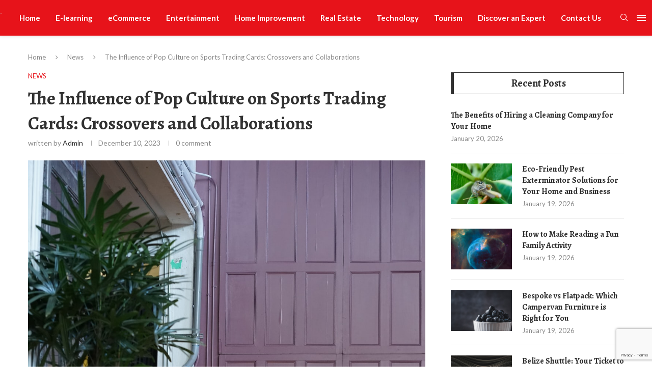

--- FILE ---
content_type: text/html; charset=utf-8
request_url: https://www.google.com/recaptcha/api2/anchor?ar=1&k=6LedPr0mAAAAAOVK9q8771xW5h9y3eIFPX-n8pUd&co=aHR0cHM6Ly90aW1lYnVsbGV0aW5zLmNvbTo0NDM.&hl=en&v=PoyoqOPhxBO7pBk68S4YbpHZ&size=invisible&anchor-ms=20000&execute-ms=30000&cb=v53n1cgzveva
body_size: 48581
content:
<!DOCTYPE HTML><html dir="ltr" lang="en"><head><meta http-equiv="Content-Type" content="text/html; charset=UTF-8">
<meta http-equiv="X-UA-Compatible" content="IE=edge">
<title>reCAPTCHA</title>
<style type="text/css">
/* cyrillic-ext */
@font-face {
  font-family: 'Roboto';
  font-style: normal;
  font-weight: 400;
  font-stretch: 100%;
  src: url(//fonts.gstatic.com/s/roboto/v48/KFO7CnqEu92Fr1ME7kSn66aGLdTylUAMa3GUBHMdazTgWw.woff2) format('woff2');
  unicode-range: U+0460-052F, U+1C80-1C8A, U+20B4, U+2DE0-2DFF, U+A640-A69F, U+FE2E-FE2F;
}
/* cyrillic */
@font-face {
  font-family: 'Roboto';
  font-style: normal;
  font-weight: 400;
  font-stretch: 100%;
  src: url(//fonts.gstatic.com/s/roboto/v48/KFO7CnqEu92Fr1ME7kSn66aGLdTylUAMa3iUBHMdazTgWw.woff2) format('woff2');
  unicode-range: U+0301, U+0400-045F, U+0490-0491, U+04B0-04B1, U+2116;
}
/* greek-ext */
@font-face {
  font-family: 'Roboto';
  font-style: normal;
  font-weight: 400;
  font-stretch: 100%;
  src: url(//fonts.gstatic.com/s/roboto/v48/KFO7CnqEu92Fr1ME7kSn66aGLdTylUAMa3CUBHMdazTgWw.woff2) format('woff2');
  unicode-range: U+1F00-1FFF;
}
/* greek */
@font-face {
  font-family: 'Roboto';
  font-style: normal;
  font-weight: 400;
  font-stretch: 100%;
  src: url(//fonts.gstatic.com/s/roboto/v48/KFO7CnqEu92Fr1ME7kSn66aGLdTylUAMa3-UBHMdazTgWw.woff2) format('woff2');
  unicode-range: U+0370-0377, U+037A-037F, U+0384-038A, U+038C, U+038E-03A1, U+03A3-03FF;
}
/* math */
@font-face {
  font-family: 'Roboto';
  font-style: normal;
  font-weight: 400;
  font-stretch: 100%;
  src: url(//fonts.gstatic.com/s/roboto/v48/KFO7CnqEu92Fr1ME7kSn66aGLdTylUAMawCUBHMdazTgWw.woff2) format('woff2');
  unicode-range: U+0302-0303, U+0305, U+0307-0308, U+0310, U+0312, U+0315, U+031A, U+0326-0327, U+032C, U+032F-0330, U+0332-0333, U+0338, U+033A, U+0346, U+034D, U+0391-03A1, U+03A3-03A9, U+03B1-03C9, U+03D1, U+03D5-03D6, U+03F0-03F1, U+03F4-03F5, U+2016-2017, U+2034-2038, U+203C, U+2040, U+2043, U+2047, U+2050, U+2057, U+205F, U+2070-2071, U+2074-208E, U+2090-209C, U+20D0-20DC, U+20E1, U+20E5-20EF, U+2100-2112, U+2114-2115, U+2117-2121, U+2123-214F, U+2190, U+2192, U+2194-21AE, U+21B0-21E5, U+21F1-21F2, U+21F4-2211, U+2213-2214, U+2216-22FF, U+2308-230B, U+2310, U+2319, U+231C-2321, U+2336-237A, U+237C, U+2395, U+239B-23B7, U+23D0, U+23DC-23E1, U+2474-2475, U+25AF, U+25B3, U+25B7, U+25BD, U+25C1, U+25CA, U+25CC, U+25FB, U+266D-266F, U+27C0-27FF, U+2900-2AFF, U+2B0E-2B11, U+2B30-2B4C, U+2BFE, U+3030, U+FF5B, U+FF5D, U+1D400-1D7FF, U+1EE00-1EEFF;
}
/* symbols */
@font-face {
  font-family: 'Roboto';
  font-style: normal;
  font-weight: 400;
  font-stretch: 100%;
  src: url(//fonts.gstatic.com/s/roboto/v48/KFO7CnqEu92Fr1ME7kSn66aGLdTylUAMaxKUBHMdazTgWw.woff2) format('woff2');
  unicode-range: U+0001-000C, U+000E-001F, U+007F-009F, U+20DD-20E0, U+20E2-20E4, U+2150-218F, U+2190, U+2192, U+2194-2199, U+21AF, U+21E6-21F0, U+21F3, U+2218-2219, U+2299, U+22C4-22C6, U+2300-243F, U+2440-244A, U+2460-24FF, U+25A0-27BF, U+2800-28FF, U+2921-2922, U+2981, U+29BF, U+29EB, U+2B00-2BFF, U+4DC0-4DFF, U+FFF9-FFFB, U+10140-1018E, U+10190-1019C, U+101A0, U+101D0-101FD, U+102E0-102FB, U+10E60-10E7E, U+1D2C0-1D2D3, U+1D2E0-1D37F, U+1F000-1F0FF, U+1F100-1F1AD, U+1F1E6-1F1FF, U+1F30D-1F30F, U+1F315, U+1F31C, U+1F31E, U+1F320-1F32C, U+1F336, U+1F378, U+1F37D, U+1F382, U+1F393-1F39F, U+1F3A7-1F3A8, U+1F3AC-1F3AF, U+1F3C2, U+1F3C4-1F3C6, U+1F3CA-1F3CE, U+1F3D4-1F3E0, U+1F3ED, U+1F3F1-1F3F3, U+1F3F5-1F3F7, U+1F408, U+1F415, U+1F41F, U+1F426, U+1F43F, U+1F441-1F442, U+1F444, U+1F446-1F449, U+1F44C-1F44E, U+1F453, U+1F46A, U+1F47D, U+1F4A3, U+1F4B0, U+1F4B3, U+1F4B9, U+1F4BB, U+1F4BF, U+1F4C8-1F4CB, U+1F4D6, U+1F4DA, U+1F4DF, U+1F4E3-1F4E6, U+1F4EA-1F4ED, U+1F4F7, U+1F4F9-1F4FB, U+1F4FD-1F4FE, U+1F503, U+1F507-1F50B, U+1F50D, U+1F512-1F513, U+1F53E-1F54A, U+1F54F-1F5FA, U+1F610, U+1F650-1F67F, U+1F687, U+1F68D, U+1F691, U+1F694, U+1F698, U+1F6AD, U+1F6B2, U+1F6B9-1F6BA, U+1F6BC, U+1F6C6-1F6CF, U+1F6D3-1F6D7, U+1F6E0-1F6EA, U+1F6F0-1F6F3, U+1F6F7-1F6FC, U+1F700-1F7FF, U+1F800-1F80B, U+1F810-1F847, U+1F850-1F859, U+1F860-1F887, U+1F890-1F8AD, U+1F8B0-1F8BB, U+1F8C0-1F8C1, U+1F900-1F90B, U+1F93B, U+1F946, U+1F984, U+1F996, U+1F9E9, U+1FA00-1FA6F, U+1FA70-1FA7C, U+1FA80-1FA89, U+1FA8F-1FAC6, U+1FACE-1FADC, U+1FADF-1FAE9, U+1FAF0-1FAF8, U+1FB00-1FBFF;
}
/* vietnamese */
@font-face {
  font-family: 'Roboto';
  font-style: normal;
  font-weight: 400;
  font-stretch: 100%;
  src: url(//fonts.gstatic.com/s/roboto/v48/KFO7CnqEu92Fr1ME7kSn66aGLdTylUAMa3OUBHMdazTgWw.woff2) format('woff2');
  unicode-range: U+0102-0103, U+0110-0111, U+0128-0129, U+0168-0169, U+01A0-01A1, U+01AF-01B0, U+0300-0301, U+0303-0304, U+0308-0309, U+0323, U+0329, U+1EA0-1EF9, U+20AB;
}
/* latin-ext */
@font-face {
  font-family: 'Roboto';
  font-style: normal;
  font-weight: 400;
  font-stretch: 100%;
  src: url(//fonts.gstatic.com/s/roboto/v48/KFO7CnqEu92Fr1ME7kSn66aGLdTylUAMa3KUBHMdazTgWw.woff2) format('woff2');
  unicode-range: U+0100-02BA, U+02BD-02C5, U+02C7-02CC, U+02CE-02D7, U+02DD-02FF, U+0304, U+0308, U+0329, U+1D00-1DBF, U+1E00-1E9F, U+1EF2-1EFF, U+2020, U+20A0-20AB, U+20AD-20C0, U+2113, U+2C60-2C7F, U+A720-A7FF;
}
/* latin */
@font-face {
  font-family: 'Roboto';
  font-style: normal;
  font-weight: 400;
  font-stretch: 100%;
  src: url(//fonts.gstatic.com/s/roboto/v48/KFO7CnqEu92Fr1ME7kSn66aGLdTylUAMa3yUBHMdazQ.woff2) format('woff2');
  unicode-range: U+0000-00FF, U+0131, U+0152-0153, U+02BB-02BC, U+02C6, U+02DA, U+02DC, U+0304, U+0308, U+0329, U+2000-206F, U+20AC, U+2122, U+2191, U+2193, U+2212, U+2215, U+FEFF, U+FFFD;
}
/* cyrillic-ext */
@font-face {
  font-family: 'Roboto';
  font-style: normal;
  font-weight: 500;
  font-stretch: 100%;
  src: url(//fonts.gstatic.com/s/roboto/v48/KFO7CnqEu92Fr1ME7kSn66aGLdTylUAMa3GUBHMdazTgWw.woff2) format('woff2');
  unicode-range: U+0460-052F, U+1C80-1C8A, U+20B4, U+2DE0-2DFF, U+A640-A69F, U+FE2E-FE2F;
}
/* cyrillic */
@font-face {
  font-family: 'Roboto';
  font-style: normal;
  font-weight: 500;
  font-stretch: 100%;
  src: url(//fonts.gstatic.com/s/roboto/v48/KFO7CnqEu92Fr1ME7kSn66aGLdTylUAMa3iUBHMdazTgWw.woff2) format('woff2');
  unicode-range: U+0301, U+0400-045F, U+0490-0491, U+04B0-04B1, U+2116;
}
/* greek-ext */
@font-face {
  font-family: 'Roboto';
  font-style: normal;
  font-weight: 500;
  font-stretch: 100%;
  src: url(//fonts.gstatic.com/s/roboto/v48/KFO7CnqEu92Fr1ME7kSn66aGLdTylUAMa3CUBHMdazTgWw.woff2) format('woff2');
  unicode-range: U+1F00-1FFF;
}
/* greek */
@font-face {
  font-family: 'Roboto';
  font-style: normal;
  font-weight: 500;
  font-stretch: 100%;
  src: url(//fonts.gstatic.com/s/roboto/v48/KFO7CnqEu92Fr1ME7kSn66aGLdTylUAMa3-UBHMdazTgWw.woff2) format('woff2');
  unicode-range: U+0370-0377, U+037A-037F, U+0384-038A, U+038C, U+038E-03A1, U+03A3-03FF;
}
/* math */
@font-face {
  font-family: 'Roboto';
  font-style: normal;
  font-weight: 500;
  font-stretch: 100%;
  src: url(//fonts.gstatic.com/s/roboto/v48/KFO7CnqEu92Fr1ME7kSn66aGLdTylUAMawCUBHMdazTgWw.woff2) format('woff2');
  unicode-range: U+0302-0303, U+0305, U+0307-0308, U+0310, U+0312, U+0315, U+031A, U+0326-0327, U+032C, U+032F-0330, U+0332-0333, U+0338, U+033A, U+0346, U+034D, U+0391-03A1, U+03A3-03A9, U+03B1-03C9, U+03D1, U+03D5-03D6, U+03F0-03F1, U+03F4-03F5, U+2016-2017, U+2034-2038, U+203C, U+2040, U+2043, U+2047, U+2050, U+2057, U+205F, U+2070-2071, U+2074-208E, U+2090-209C, U+20D0-20DC, U+20E1, U+20E5-20EF, U+2100-2112, U+2114-2115, U+2117-2121, U+2123-214F, U+2190, U+2192, U+2194-21AE, U+21B0-21E5, U+21F1-21F2, U+21F4-2211, U+2213-2214, U+2216-22FF, U+2308-230B, U+2310, U+2319, U+231C-2321, U+2336-237A, U+237C, U+2395, U+239B-23B7, U+23D0, U+23DC-23E1, U+2474-2475, U+25AF, U+25B3, U+25B7, U+25BD, U+25C1, U+25CA, U+25CC, U+25FB, U+266D-266F, U+27C0-27FF, U+2900-2AFF, U+2B0E-2B11, U+2B30-2B4C, U+2BFE, U+3030, U+FF5B, U+FF5D, U+1D400-1D7FF, U+1EE00-1EEFF;
}
/* symbols */
@font-face {
  font-family: 'Roboto';
  font-style: normal;
  font-weight: 500;
  font-stretch: 100%;
  src: url(//fonts.gstatic.com/s/roboto/v48/KFO7CnqEu92Fr1ME7kSn66aGLdTylUAMaxKUBHMdazTgWw.woff2) format('woff2');
  unicode-range: U+0001-000C, U+000E-001F, U+007F-009F, U+20DD-20E0, U+20E2-20E4, U+2150-218F, U+2190, U+2192, U+2194-2199, U+21AF, U+21E6-21F0, U+21F3, U+2218-2219, U+2299, U+22C4-22C6, U+2300-243F, U+2440-244A, U+2460-24FF, U+25A0-27BF, U+2800-28FF, U+2921-2922, U+2981, U+29BF, U+29EB, U+2B00-2BFF, U+4DC0-4DFF, U+FFF9-FFFB, U+10140-1018E, U+10190-1019C, U+101A0, U+101D0-101FD, U+102E0-102FB, U+10E60-10E7E, U+1D2C0-1D2D3, U+1D2E0-1D37F, U+1F000-1F0FF, U+1F100-1F1AD, U+1F1E6-1F1FF, U+1F30D-1F30F, U+1F315, U+1F31C, U+1F31E, U+1F320-1F32C, U+1F336, U+1F378, U+1F37D, U+1F382, U+1F393-1F39F, U+1F3A7-1F3A8, U+1F3AC-1F3AF, U+1F3C2, U+1F3C4-1F3C6, U+1F3CA-1F3CE, U+1F3D4-1F3E0, U+1F3ED, U+1F3F1-1F3F3, U+1F3F5-1F3F7, U+1F408, U+1F415, U+1F41F, U+1F426, U+1F43F, U+1F441-1F442, U+1F444, U+1F446-1F449, U+1F44C-1F44E, U+1F453, U+1F46A, U+1F47D, U+1F4A3, U+1F4B0, U+1F4B3, U+1F4B9, U+1F4BB, U+1F4BF, U+1F4C8-1F4CB, U+1F4D6, U+1F4DA, U+1F4DF, U+1F4E3-1F4E6, U+1F4EA-1F4ED, U+1F4F7, U+1F4F9-1F4FB, U+1F4FD-1F4FE, U+1F503, U+1F507-1F50B, U+1F50D, U+1F512-1F513, U+1F53E-1F54A, U+1F54F-1F5FA, U+1F610, U+1F650-1F67F, U+1F687, U+1F68D, U+1F691, U+1F694, U+1F698, U+1F6AD, U+1F6B2, U+1F6B9-1F6BA, U+1F6BC, U+1F6C6-1F6CF, U+1F6D3-1F6D7, U+1F6E0-1F6EA, U+1F6F0-1F6F3, U+1F6F7-1F6FC, U+1F700-1F7FF, U+1F800-1F80B, U+1F810-1F847, U+1F850-1F859, U+1F860-1F887, U+1F890-1F8AD, U+1F8B0-1F8BB, U+1F8C0-1F8C1, U+1F900-1F90B, U+1F93B, U+1F946, U+1F984, U+1F996, U+1F9E9, U+1FA00-1FA6F, U+1FA70-1FA7C, U+1FA80-1FA89, U+1FA8F-1FAC6, U+1FACE-1FADC, U+1FADF-1FAE9, U+1FAF0-1FAF8, U+1FB00-1FBFF;
}
/* vietnamese */
@font-face {
  font-family: 'Roboto';
  font-style: normal;
  font-weight: 500;
  font-stretch: 100%;
  src: url(//fonts.gstatic.com/s/roboto/v48/KFO7CnqEu92Fr1ME7kSn66aGLdTylUAMa3OUBHMdazTgWw.woff2) format('woff2');
  unicode-range: U+0102-0103, U+0110-0111, U+0128-0129, U+0168-0169, U+01A0-01A1, U+01AF-01B0, U+0300-0301, U+0303-0304, U+0308-0309, U+0323, U+0329, U+1EA0-1EF9, U+20AB;
}
/* latin-ext */
@font-face {
  font-family: 'Roboto';
  font-style: normal;
  font-weight: 500;
  font-stretch: 100%;
  src: url(//fonts.gstatic.com/s/roboto/v48/KFO7CnqEu92Fr1ME7kSn66aGLdTylUAMa3KUBHMdazTgWw.woff2) format('woff2');
  unicode-range: U+0100-02BA, U+02BD-02C5, U+02C7-02CC, U+02CE-02D7, U+02DD-02FF, U+0304, U+0308, U+0329, U+1D00-1DBF, U+1E00-1E9F, U+1EF2-1EFF, U+2020, U+20A0-20AB, U+20AD-20C0, U+2113, U+2C60-2C7F, U+A720-A7FF;
}
/* latin */
@font-face {
  font-family: 'Roboto';
  font-style: normal;
  font-weight: 500;
  font-stretch: 100%;
  src: url(//fonts.gstatic.com/s/roboto/v48/KFO7CnqEu92Fr1ME7kSn66aGLdTylUAMa3yUBHMdazQ.woff2) format('woff2');
  unicode-range: U+0000-00FF, U+0131, U+0152-0153, U+02BB-02BC, U+02C6, U+02DA, U+02DC, U+0304, U+0308, U+0329, U+2000-206F, U+20AC, U+2122, U+2191, U+2193, U+2212, U+2215, U+FEFF, U+FFFD;
}
/* cyrillic-ext */
@font-face {
  font-family: 'Roboto';
  font-style: normal;
  font-weight: 900;
  font-stretch: 100%;
  src: url(//fonts.gstatic.com/s/roboto/v48/KFO7CnqEu92Fr1ME7kSn66aGLdTylUAMa3GUBHMdazTgWw.woff2) format('woff2');
  unicode-range: U+0460-052F, U+1C80-1C8A, U+20B4, U+2DE0-2DFF, U+A640-A69F, U+FE2E-FE2F;
}
/* cyrillic */
@font-face {
  font-family: 'Roboto';
  font-style: normal;
  font-weight: 900;
  font-stretch: 100%;
  src: url(//fonts.gstatic.com/s/roboto/v48/KFO7CnqEu92Fr1ME7kSn66aGLdTylUAMa3iUBHMdazTgWw.woff2) format('woff2');
  unicode-range: U+0301, U+0400-045F, U+0490-0491, U+04B0-04B1, U+2116;
}
/* greek-ext */
@font-face {
  font-family: 'Roboto';
  font-style: normal;
  font-weight: 900;
  font-stretch: 100%;
  src: url(//fonts.gstatic.com/s/roboto/v48/KFO7CnqEu92Fr1ME7kSn66aGLdTylUAMa3CUBHMdazTgWw.woff2) format('woff2');
  unicode-range: U+1F00-1FFF;
}
/* greek */
@font-face {
  font-family: 'Roboto';
  font-style: normal;
  font-weight: 900;
  font-stretch: 100%;
  src: url(//fonts.gstatic.com/s/roboto/v48/KFO7CnqEu92Fr1ME7kSn66aGLdTylUAMa3-UBHMdazTgWw.woff2) format('woff2');
  unicode-range: U+0370-0377, U+037A-037F, U+0384-038A, U+038C, U+038E-03A1, U+03A3-03FF;
}
/* math */
@font-face {
  font-family: 'Roboto';
  font-style: normal;
  font-weight: 900;
  font-stretch: 100%;
  src: url(//fonts.gstatic.com/s/roboto/v48/KFO7CnqEu92Fr1ME7kSn66aGLdTylUAMawCUBHMdazTgWw.woff2) format('woff2');
  unicode-range: U+0302-0303, U+0305, U+0307-0308, U+0310, U+0312, U+0315, U+031A, U+0326-0327, U+032C, U+032F-0330, U+0332-0333, U+0338, U+033A, U+0346, U+034D, U+0391-03A1, U+03A3-03A9, U+03B1-03C9, U+03D1, U+03D5-03D6, U+03F0-03F1, U+03F4-03F5, U+2016-2017, U+2034-2038, U+203C, U+2040, U+2043, U+2047, U+2050, U+2057, U+205F, U+2070-2071, U+2074-208E, U+2090-209C, U+20D0-20DC, U+20E1, U+20E5-20EF, U+2100-2112, U+2114-2115, U+2117-2121, U+2123-214F, U+2190, U+2192, U+2194-21AE, U+21B0-21E5, U+21F1-21F2, U+21F4-2211, U+2213-2214, U+2216-22FF, U+2308-230B, U+2310, U+2319, U+231C-2321, U+2336-237A, U+237C, U+2395, U+239B-23B7, U+23D0, U+23DC-23E1, U+2474-2475, U+25AF, U+25B3, U+25B7, U+25BD, U+25C1, U+25CA, U+25CC, U+25FB, U+266D-266F, U+27C0-27FF, U+2900-2AFF, U+2B0E-2B11, U+2B30-2B4C, U+2BFE, U+3030, U+FF5B, U+FF5D, U+1D400-1D7FF, U+1EE00-1EEFF;
}
/* symbols */
@font-face {
  font-family: 'Roboto';
  font-style: normal;
  font-weight: 900;
  font-stretch: 100%;
  src: url(//fonts.gstatic.com/s/roboto/v48/KFO7CnqEu92Fr1ME7kSn66aGLdTylUAMaxKUBHMdazTgWw.woff2) format('woff2');
  unicode-range: U+0001-000C, U+000E-001F, U+007F-009F, U+20DD-20E0, U+20E2-20E4, U+2150-218F, U+2190, U+2192, U+2194-2199, U+21AF, U+21E6-21F0, U+21F3, U+2218-2219, U+2299, U+22C4-22C6, U+2300-243F, U+2440-244A, U+2460-24FF, U+25A0-27BF, U+2800-28FF, U+2921-2922, U+2981, U+29BF, U+29EB, U+2B00-2BFF, U+4DC0-4DFF, U+FFF9-FFFB, U+10140-1018E, U+10190-1019C, U+101A0, U+101D0-101FD, U+102E0-102FB, U+10E60-10E7E, U+1D2C0-1D2D3, U+1D2E0-1D37F, U+1F000-1F0FF, U+1F100-1F1AD, U+1F1E6-1F1FF, U+1F30D-1F30F, U+1F315, U+1F31C, U+1F31E, U+1F320-1F32C, U+1F336, U+1F378, U+1F37D, U+1F382, U+1F393-1F39F, U+1F3A7-1F3A8, U+1F3AC-1F3AF, U+1F3C2, U+1F3C4-1F3C6, U+1F3CA-1F3CE, U+1F3D4-1F3E0, U+1F3ED, U+1F3F1-1F3F3, U+1F3F5-1F3F7, U+1F408, U+1F415, U+1F41F, U+1F426, U+1F43F, U+1F441-1F442, U+1F444, U+1F446-1F449, U+1F44C-1F44E, U+1F453, U+1F46A, U+1F47D, U+1F4A3, U+1F4B0, U+1F4B3, U+1F4B9, U+1F4BB, U+1F4BF, U+1F4C8-1F4CB, U+1F4D6, U+1F4DA, U+1F4DF, U+1F4E3-1F4E6, U+1F4EA-1F4ED, U+1F4F7, U+1F4F9-1F4FB, U+1F4FD-1F4FE, U+1F503, U+1F507-1F50B, U+1F50D, U+1F512-1F513, U+1F53E-1F54A, U+1F54F-1F5FA, U+1F610, U+1F650-1F67F, U+1F687, U+1F68D, U+1F691, U+1F694, U+1F698, U+1F6AD, U+1F6B2, U+1F6B9-1F6BA, U+1F6BC, U+1F6C6-1F6CF, U+1F6D3-1F6D7, U+1F6E0-1F6EA, U+1F6F0-1F6F3, U+1F6F7-1F6FC, U+1F700-1F7FF, U+1F800-1F80B, U+1F810-1F847, U+1F850-1F859, U+1F860-1F887, U+1F890-1F8AD, U+1F8B0-1F8BB, U+1F8C0-1F8C1, U+1F900-1F90B, U+1F93B, U+1F946, U+1F984, U+1F996, U+1F9E9, U+1FA00-1FA6F, U+1FA70-1FA7C, U+1FA80-1FA89, U+1FA8F-1FAC6, U+1FACE-1FADC, U+1FADF-1FAE9, U+1FAF0-1FAF8, U+1FB00-1FBFF;
}
/* vietnamese */
@font-face {
  font-family: 'Roboto';
  font-style: normal;
  font-weight: 900;
  font-stretch: 100%;
  src: url(//fonts.gstatic.com/s/roboto/v48/KFO7CnqEu92Fr1ME7kSn66aGLdTylUAMa3OUBHMdazTgWw.woff2) format('woff2');
  unicode-range: U+0102-0103, U+0110-0111, U+0128-0129, U+0168-0169, U+01A0-01A1, U+01AF-01B0, U+0300-0301, U+0303-0304, U+0308-0309, U+0323, U+0329, U+1EA0-1EF9, U+20AB;
}
/* latin-ext */
@font-face {
  font-family: 'Roboto';
  font-style: normal;
  font-weight: 900;
  font-stretch: 100%;
  src: url(//fonts.gstatic.com/s/roboto/v48/KFO7CnqEu92Fr1ME7kSn66aGLdTylUAMa3KUBHMdazTgWw.woff2) format('woff2');
  unicode-range: U+0100-02BA, U+02BD-02C5, U+02C7-02CC, U+02CE-02D7, U+02DD-02FF, U+0304, U+0308, U+0329, U+1D00-1DBF, U+1E00-1E9F, U+1EF2-1EFF, U+2020, U+20A0-20AB, U+20AD-20C0, U+2113, U+2C60-2C7F, U+A720-A7FF;
}
/* latin */
@font-face {
  font-family: 'Roboto';
  font-style: normal;
  font-weight: 900;
  font-stretch: 100%;
  src: url(//fonts.gstatic.com/s/roboto/v48/KFO7CnqEu92Fr1ME7kSn66aGLdTylUAMa3yUBHMdazQ.woff2) format('woff2');
  unicode-range: U+0000-00FF, U+0131, U+0152-0153, U+02BB-02BC, U+02C6, U+02DA, U+02DC, U+0304, U+0308, U+0329, U+2000-206F, U+20AC, U+2122, U+2191, U+2193, U+2212, U+2215, U+FEFF, U+FFFD;
}

</style>
<link rel="stylesheet" type="text/css" href="https://www.gstatic.com/recaptcha/releases/PoyoqOPhxBO7pBk68S4YbpHZ/styles__ltr.css">
<script nonce="oRVlkJw01_4oGT09nCM3sw" type="text/javascript">window['__recaptcha_api'] = 'https://www.google.com/recaptcha/api2/';</script>
<script type="text/javascript" src="https://www.gstatic.com/recaptcha/releases/PoyoqOPhxBO7pBk68S4YbpHZ/recaptcha__en.js" nonce="oRVlkJw01_4oGT09nCM3sw">
      
    </script></head>
<body><div id="rc-anchor-alert" class="rc-anchor-alert"></div>
<input type="hidden" id="recaptcha-token" value="[base64]">
<script type="text/javascript" nonce="oRVlkJw01_4oGT09nCM3sw">
      recaptcha.anchor.Main.init("[\x22ainput\x22,[\x22bgdata\x22,\x22\x22,\[base64]/[base64]/[base64]/bmV3IHJbeF0oY1swXSk6RT09Mj9uZXcgclt4XShjWzBdLGNbMV0pOkU9PTM/bmV3IHJbeF0oY1swXSxjWzFdLGNbMl0pOkU9PTQ/[base64]/[base64]/[base64]/[base64]/[base64]/[base64]/[base64]/[base64]\x22,\[base64]\\u003d\\u003d\x22,\[base64]/DsMOXXcKFflFpeE0nw6NlU8KNwpTDtmVTC8KZwoAjw48yDXzCs2dfe0crADvCllFXahnDmzDDk1BSw5/DnWJvw4jCv8KzU2VFwpvCiMKow5F8w6l9w7RSUMOnwqzCiAbDmlfCnlVdw6TDqErDl8Ktwr8Ewrk/[base64]/[base64]/CmzLCmAdmAMKeI0V2MQguwppnUcOMw6cUW8K/YxoSamLDvgbClMKyEBfCrAQ/F8KrJVDDu8OdJVnDq8OJQcOhOhguw6XDoMOidQvCgMOqf3DDvVs1wqRhwrpjwqYUwp4jwqofe3zDjmPDuMODOh0IMCXCusKowrkKH0PCvcOvUB3CuT/DocKOI8KxCcK0CMOhw7lUwqvDhEzCkhzDiSI/[base64]/DqcK7wosUw5cxwoLDjXYJecKSJcKuXybCmVwIwqTDqMOrwpExwrFvQcOKwpRUw5MMwoIzd8Kdw4nDu8KpW8O/[base64]/woNyQHnDqcKywovCuMOHw4wfA8K4SAfDoMOmLx5Lw5Y7aDRybsOBFMORM13DticRVEfDrHcOw6FUJ0LDusOjKMO0wpPCmm/ChsOAwo/Cp8KrZDxowo3ChMOxw7lSw7hZGMKVN8OSYsOcw6wvwrPDuCfCrcKxF1DCjjbCosKLaEbDrMOTQMKtwo/Cq8OEw6wMwrl8PS3DocODZwEUwpTDijnCjgLCn1M9IHZIw6/DuUpjCGLDiBbCkMOEaxNvw4J1DygDacKJc8OeO0XCl1PDj8Knw7x+w5tpZ2Apw60awrrDpQjDtzkMG8O8JmVhwq5PfcKBEcOnw7PDqC5NwrJsw5TCpEjDlk7CtMOjO3PCiDvCs1ltw7g1dWvDjsKNwrk0DsOtw5/DiG7DsnLCvQA1c8O1dsO/XcOsACwHGnxCwp8MwpfDpiJyG8O0wp/[base64]/CuMKBwoQGw7PChFvDrcKrwojDtsO1wq/CnMOJdMKeBsOOUXwGwqRQw5RMA3nCm3LCrUXCmcOLw7EoSMOyX0gEwq8xJcOxMiUow6LCgcK5w4nCkMK2w50lfsOLwpTDpz3DpMO0dcOrNxrCncOYXSvCgcK6w4tiwrHChcOXwrEvOhLCgMKudhMOwo/Cq11Kw6zDgz5wVUkIw6B/[base64]/wrV9fMO2w4/[base64]/[base64]/Dg8OvViAxWBokw6HDkmAswrrCtMOZw7oZwoPDrsK8TUwbwrF1w79WVsK3CELCpULDssKwRFAWHlTDhMK+WCHCvFM5w4M7w4oDOikTH2rCtsKJJ3rCv8KZQcKvd8OZwqBMe8KmflkRw6HDn2rDni4rw5M6VQ5kw49Nwr/Cv2LDhztlOldXwqbDrcKnw4d8woASbsO5wo0fwqHCu8OQw5nDoBHDpMO+w6DCg1wsbGfCkMOHw7hBUsKvw6Jcw6vCrCpfw4tiTVRBNcOLwqlNwonCucKCw4xAQcOSFMOVJ8O0OmJLwpM5w6/CksKcw4bCkWXDuVk9Xj0ww4jCt0cMw4RbC8KcwqlwV8KKJBhHQ1klScOiwr7CoQkwDsKawqJ9ZMOQIcK4wqzDh2YKw7vDqcKCwoFAw40GfcOjworCmU7CqcKKwozDmMOyUcKETAvCgxPCjBPDtMKCwrvCi8OMwpp4woctwq/[base64]/w7zDohrDqEDDoQ0fwqrDrUHDtl0pUsOJPsK2w4jDuxrDpHzCmcOcwqkfwrYMD8OWw4FFw7N8aMOJwr80C8KlX3xAQMOwI8O/ChtjwoUEw6fCjsOiwqJ8w67CpDPCtQdPbk/CiD/Dn8KLw7B9wp/DsBXCqTIPwprChsKAw6LCmSwRwpDDhnbCkcO5bMKzw7DDj8K1wofDmlAWwptZwo3ChMOZN8KkwpDCgxAzUg5dDMKVw7hXZgs9wppHS8K+w6/CosOTMgnDn8OvSMKIQcK0ElMywqzDssKseFXCpMKWCmzDgcKkf8K4wqEORAPCqMKJwonCisOedsO1w49Aw41WGysTaGRpwrvCvMOCHwFhN8Ofwo3Cq8Okw7hbwpvDnmNxe8KQw7hmIzDCsMKrw6XDqV7DlC3Dv8KOw5xBfwAqw5M+wrHCjsKgwoh4w4/DvAoRw4/[base64]/CmcKfwr8EOcKhEsKOAkzCjMK8V8Ksw5FAw4PDsT9zwqwbCkrDnjRUw58NGD5tWlnCmcK1wrrDgcO/Qi9/wrLCuVEjaMOSEB94wp90wpfCs2PCowbDjWDCu8O7wrcJw7NNwpXCi8OlA8O4ZD3CocKEwqADw6Rmw7lOw4Nhw5cqwrhqw745M35Uw786L3cSeXXDsTkGw5/DscOkw7nChMKFF8ORIsOpw7xvwp1ib3HCkjgVbFkBwpHDnxgcw6fDnMK0w6MyUjtwwrjCjMKXUVrCrsKYIMKZIjvDjWlSCzLDjcO5SW5lRMKRE2nDlcKHAcKhXiHDlkYaw43Dh8OPEsORwoDCklfDqMKbTG/[base64]/w5Muw6DCkcKxV1DDlHxPwoLDk2hpIsKIwrNpw7nCvDHCmnJjXgEfw4PDgcO/w7lpwoAlw5HDoMOsGyzDt8KvwromwqMMGMOAMBfCiMO7wp/[base64]/Dv1HCjcKQw5zCvzLCnHjDpyNsw6nCrcO5wqAQecKCw4fCmS3ClcObGlvDh8O3wrx/[base64]/b8KPw7nCncKGSBtZLm/[base64]/[base64]/DtcKMw5vDksOSFcOYw4EGw6DDj8KbOcKNVcOsDVpfw7VJcsOMwrBow6fCrVXCuMKlZ8KUwqTCm33DumXDvMKwbGZpwqcdaAHClV7DhBbCmsK3ExpmwpPDvxHCqMOYw7fDgsKyEzwDW8O0wpfCnQzDlcKRM0lLw6MPw5jDgADCrV1/V8K6w7fDucK8HF3DvMOBSWzDq8KQfgzDvsKadHnCkzgEKsKZGcO2wp/[base64]/[base64]/CjgXCgwB3AwjCkMKvw79OCmPDqGfDrcKNf0fDqgg9ExbDiADDtcOOwo05Yz9nCcOyw6HCl2pSwrDCqMOzw6hewpcqw4guwpAPacKlwr3DiMKEw54PS1d1e8KXK1bCncKBUcKow70rw6Y1w49oG3w6wrDCjsOgw5/Dpwklw6Biw4Rjw40Mw47CqkDDvVfDuMOMd1bCicKKYCrCg8O2MXTDsMO9bXF/VnNiwq7DoTg0wrEKw6xDw7MFw4ZqYXfChH9WDMOAw6nCncOuYcKuWSbDslkRw6oswpDCtMOaRmlzw5jDiMKZBUzDssOUw7DCoFXDo8KzwrMwa8KKw5VPUQjDlMKxw4TDpDvCi3HDiMOEJCbCsMO8BCPCv8KLw4o6woTDmQBwwoXCnEfDkD/Dg8OQw5bDhUIkw6TCocKwwqfDh37CnsKgw6TDusO7XMK+Gw85NMOFF0h+PHY8w5pjw6DDkx3DmVbCg8ONREDDt0nCtcOYDsO+wrfClsOQwrIpw4/DggvDt2IUEToAw77DhC7Dp8Ogw5nCksKXdcOww5kPBBlAwrknA0l8LTxbOcOdOR3Dl8K8RCgYwq49w5vCnsKTfsKaTmHClSltw6IRIF7Cjn0ResOJwqvDgEXCv3VacsO9UzJRwoLCkHsaw6Fpf8KMwoHDnMOye8OQwp/CggnCqTNFw7tOw4/DgsKqwpQ5QcKGw6XCksKBw6oYe8KgWMOiA2fCkgfCo8KHw7g3a8OXNMK2w6t2LMKGw47DlGQtw6HDpSbDgQMATiFbwrMwZMK8w6TDg1XDl8KWw5LDnBMJCcOlQMKbOF7DpDXCgDY6DnrDuA1/[base64]/XizDlMKdwpHDi0gkL8OpY2QdG8OaNh/CjcK6VsKCYMK+A1PCmSDClMOjOwwtSA5swr8ych43w7jCgVPCpj7DlQLCrQVxS8O/HnUGwphzwojDpcKrw4jDgMKTEz1bw6nDsQZOwpUubSAcdD/[base64]/[base64]/Duy8GTMK/w708wo50w5Vfw5NcwovDni4ddsKiGMOPwq0EwpHDkMO3H8KRcSjDrMOOw7fClMKhwokEBsK9w6/Dmz4IFMKDwpN3D1lKYcKDwohtGhNkwrk5wp8pwq3Dj8Ktw5ZPw5Egw6DCoAEKVsKzw7TDjMKSw7rDlFfCmcK/MxcXw7sFacKjw6tUcwjClRDDpnMtwpzCohbCpnHDkMKwYMOsw6ICwrTCgQrCnH/DocO/Ij7DjMK2RcKpw4DDmXtqJ3fDvcO2YF3CqFtjw6XDpsKLUGLDgMO6woMcwqAqMsKhLMOzeHvCtX3Cij4uw75eeCrDvMKXw4rDgMOmw7/Cm8ORw6QXwrN6wq7Ci8Ktw5vCo8OLwpwkw7HClRHCnUpyw5XDksKPw63Dh8OXwq/[base64]/CnVgPe13DizzCqGTDmR/Dv8Kbw4JBw5bDlcOawqsKw4QNXTAXwoglGMOZWsOqH8KhwpMFw5M/w5XCuzLDsMKBYMKhw7LCu8OywqVGHG3CvRXDsMOow7zDnQcAZAVmwolUHsKvwqd8VsOIw7pRwpAJDMOtaihqwq3DmMKiKcOFw4JBTAzCpS/DlDvCgn9baz3CgFjDv8OgbnA9w4lWwrXChE59Xj8eScKfPyDCn8O8e8ODwq5zYcOOw7Qtw7/DtMKXwrwFw44twpAfY8K/w4UKAHzDjRsFwoATw4vCpMOlJUgmXMOWTj7Dj3zCmBhaFDk/wrp+wojCqhvDpQjDtUtxwpfCmkjDsU5OwrIlwofCigPDssKgw6wTUEAQMcKawozDvsOIw6zDk8KCwp7CtlEUesO4w69bw43Dt8KHKEVnw77Cl048QMKxw73CocONfsO/wrIqccOTCcO2RXMAw4wsPcOiw7/[base64]/McOVIi1bw7N3GAouwoMjV8Kjb8OUOhzClXnDnMK+wr7DrHnDu8KwOxwNQG/DlcKpwqjDjMK5bsONLcOww7fCp1nDisKeAg/CiMKDGsO/worDp8OVZCzCpzfDoV/DgsObUsKwSsKMXcK1w5d2DMKtwrjDnsOTcSHDjyYfwoXDj0plw50Bw5jDpMKew6oOEsOowoTDq33DsGLDnMOWLEFeYsO2w57CqcK5G28Nw6rCpcKRwodIKsO8w7TDmwoPw4HDkRlpwq/[base64]/[base64]/wrN5wp3DnA3Cnn7DgTfDilvCtRlZZ8OeLcKJUhjDjHjDgFs5LcKXwoPCpMKMw4QJQsObDcOswoHClsK3dVLDtMOfw6ctwqlOwoPCqcOVShHCkcKIM8Krw6nDnsONw7lXwpYhWjDChcKiJk/Cih3CvxUybEZRTMOOw7LCokhIM3fDu8KNJ8OvFMKTPQM2cWQyIwHCkWLDv8K0w4/CpsKKwrZmw5jDvBvCul7DoTLCqcOBw4fClcOUwoccwq8/HWJZT0Rxw5fDl2LDri3CjAfCiMKMISthXUxMwqgAwrd2XcKDw5ldVnrCjsK5w5bCosKHd8O2acKdw6nCtMK6woLDry/CuMO5w6vDvsKGLVMwwrfCiMO9wr7DnC9Vw4rDv8KYwprCrCMIw78+P8KzaRDCicKVw7sKZsOLIlrDol4+ChpqQMKow5xeMS/[base64]/w6BAw7vCnsOvPcKQw7fCkwwew602FsKWw6MCR3ofw4LCoMKfRsOtw6EcZgDCuMOnTsKbw4XCpcOBwqpVVcOQwo/ClMO/c8KiUV/CucOtw7bDuR7DrT7CucKGwo3ClsOzRcOwwovCh8OpXlDCmkPCogDDqcO1wr1AwrPClQQ7w5JNwpZOC8K/wqTCpBfCpMKYPcKeBCNZF8KWBAvChMO+GRBBEsKyF8KTw7ZAwpXCsRRfHcOawrIvWz/DssKPw6fDmcK2wphvw63Dm2AGRcOnw581ICXDuMKjHcKNw6LCrMK+esKWTMOAw7JWVjFowp/[base64]/DpDBuXl5mAcOiFUJ7w67Cn3htYsOCw6ghZHjDhSJEw4wKwrdLaQnDhQcAw6TCksKWwrB/NMKdw6EXLyXCiwoAAQFSw73Ct8KSbyAqw4rDqMKhwrvDu8O5F8OXw4jDnMOLwo9mw63Cg8OVw6o0wo7DqsOKw73DmwRIw6HCrR/Dj8KONV/[base64]/w6xcwqTCkyfDnT1Qw6zDih/[base64]/DgDPCtSJxScORw7ZDDMOufE1rw5/[base64]/DhMOHBMOQHWbCpsKwBsOAQ8Kow6DDkV4aw48WwoTDlMOkwppsZx/CgsO+w7IuHTN2w59zScOtPDrDosOLTEZfw5jDvVo4HMKecVfCisKLw4PCizvDrUHCkMO4wqPCpk4SY8KOMFjCpmTDosKiw7t2wpfDlsKFwr4jOizDpzYBw70LHMKtMFdqUsKywpVifMOtw7vDnsOPNRrCnsKlw4XCslzClcKyw6/DtcKOwrU6w610ZlZqw5fDuThjRMOjw7vCtcKZGsOEw5TDrMO3wqtMdAh9SsKrJcOGwpk2DsOzE8O/IMONw4nDtXzCh0TDp8KXwqzCvcKAwr4iX8O3wpfDoGQJGj3ChSxnw7MdwoB7wqPCkGDDrMOBwpjDrQ4Iw7/[base64]/Dkzomw6nClsKPwoglw4jCjznCucOGwrjDkcKnwotNACvCpjNBK8OlA8KpMsK/LcOyGsO0w4dZEQrDpcOzaMOzdBBDI8K7w6cTw6/[base64]/wr88IXtPw5TCp2LDlsKMCcKzVQUFUcO9wp3CnyrCrcKEZsKLworDvnzDk05yCsOwf3XDjcKow5oLw7fDmjLDuA4lwqRJXjfCl8KbGMO/woTDtAVJHw48HMOnWsKWB0zCu8KeBcOWw7p7eMKvwqh9XMKMwqgvUmjDo8OYw5/DsMO5w5giDh5owonCmw04TW3CoAYlwpBVwo/DrGhYwowuHQRFw4U+wojDucKyw4bChwAswpU4O8Klw5cFScKGwpDCpMKmZ8KNw7IBd1dQw4zCvMOxeTbDoMKrwoR4w7/DnEA8wr5IY8KNwrXCu8K5BcKmAi/CsyBNclrCqsKLF0jDqmrDpMO5wozCtMOTw4IVFQjCn3/Do0YJwpI7ScKfM8OVHVzDjsOhwpoMw7U/R0vClRDCq8K5FA9uBDM7JnXCusKYwpIJw57Ct8KPwqB2BGMPLEAaW8OWFsOew61RecOOw4k1wrJtw4nDtx7DpjrCoMKlW0Euw5zDqwdbw53CmsK/w4MMwqt9NsKrwqgPVcOFw7sCw6zClcOVeMOPwpLDlcOTSsKEK8K2VMO1awTCtQ7DgylPw6TDpQ5WElrCpMOiLMKpw6k0wqhaWMOCwqHCs8KWaAHCuwdVw6zDvxHDt0B/wrJ0wqXDiHMoMB00w57ChFxPwrDCh8KBwocIwq47w7/Ck8KsMzk+DTvDgnFPBsOkJsO/a2LCk8O/WVN4w5/DrsOOw7fChkrDtsKGTm4zwoFKwr/CuUvDsMO3w4LCo8KzwrDDq8KQwqlKTcK7DF5Dwr4bTFg+w4gmwp7Dv8OYw6FPAsKuNMO/UsKAHhbDlBTDlzsLwpXCvsK2alQlUD3Cng0cLlLCssOcT3XDtjzDqm/[base64]/CgMKbGlBKFSFKw7TCnTfDl0PDml8mWcKxYjbDl2o7WcK6NMOJHcO2w4/DhcKcMEAPw6DDnsOSw4hebTNKAWTCrT06w7bCoMKJAHrCgFEcDhjDnEHDhsOZPhs+PFnDklxQw5IBworCrsOZwo/DpVDDocKASsOXwqPCiRYPwp/CqG7DnQ5lcE/DnFVcwqkDQ8Osw40AwolMw6kFwoc+wq8STcKGwrkQw4TDijw9CHXCksK2QsO0AcO6w5YFHcOVYQnCg18uwrvCvizDrEw4wrFsw64TXkQsMyXCny/DgMO1Q8KdGSXDjcKgw6dVBQBmw7XClcKlexjDnzlHw7XDisK9wpLCgsKtGMKCRFk9ZTRAwp4gw6J7w6p3woLCh1rDkW/[base64]/DlsK2FhDDrV7Cr8OiZ2wbwq8FwoEeasOlYFdsw43CklXCvMKoEX/CkE7CuBxUwpnDrlPCr8Obwq7CuHxrUcK6f8KFw5pFaMKWw5MyXcKXwoHCkCVRNT95KELDrRhHwq82X3AobTE8w5sLwqXDiR4yBcO6NUXDlgHCtQLCtMKQbcOiw6xlcGMPwoRIBmBgUcKhd0cLw4/CthRIw69dZ8KhbCY2F8KQw57DhMObwrrDuMO/UMOPwqgmS8K+w6vDmMO2w4nDvVtTAwLCtEc4wrzCiGLDqRNzwpktK8O6wr/DksOiwpPCisOOV1HDgSE5w5XDs8O+dcO4w7kOwqvDmkPDmhHDolzClQNzaMORbiPDqCgrw7bDj2YEwpxJw6kSP2/[base64]/CtcOYP8Ofw4x0wr51wpkAw6I8cMK5wrHDg8O2KgPDicOiwobCksK+GXXCi8Khwr/CkE/Dil3Dg8OzGRs/[base64]/DsMKBwq7CgsK7TsKIw7nChMOhK8Ofwq3CssKxwoPDgC0OIxl2w57CgjrDj2EUwrdYFxRqw7QnLMKCw68KwrHDk8OBI8K2QyUbQyPDuMOJdAAGZ8K2wr5tPMOuwpzDv0wXS8K6EcOjw7DDugjDgsOQwolqKcKawoXDii1wwozDqMOzwrcsGgRXesOFYA/[base64]/[base64]/Dhj3DkMKlw47DsidVwqgfAsOswrnCum7CrcOMWMKbw77DnwoNd0DDo8KKwrfDg2chHHTDucKtV8K/w7l0wqvDqMKHB03ClUbDkBzCqcKQworDpHpDT8ORPsOADcKbwpJ2w5jCgBzDgcOow40qKcKET8KnY8K5csKywrlcw4xSwp1FScO+wo3DtcKaw5t+wqTDv8K/[base64]/V8Olwpofwp3DtsODw54Fw7LCuyoMYcOlw7onUFQnSzgIUmAaYsO+w7lLayfDq2/CiSsPRHzCsMKjw5RRa3ZqwosqREJINAtlw6Rnw5cPwpMbwrrCvA3DjU/CrgrDvBbDmndPNhsaYkbCkC5ZIcOewp3DhXHCg8KpXsKxPcKbw6zDrsKCcsK8w4JnwrjDjiLCqcK7djATLjQ6wqMEJQMVw7k3wrV7XcKgE8OYwrYLNk3DjD7DjUTCnMO/w6wJYlFvw5HCtsKTNsKlAsKpwrfDgcK5RkwLMGjDpyfCu8K3GMKdRsKJOxfDscKpQsKoTsOcBMK4w5PDrx/CvHwVVMKfwovCgDvCtQQcw7HCv8Osw6jCmsOnGHjDgsOJwqskw7nCp8KMw53DmkHDjMK/wpLDqB3ClsK0w6XDnijDhMK5TwjCjMKSwoPDhGTDhhfDmw4rw7VVScORVsOPwpjChRXCr8Ohw6haZcKQwr/Cu8K0aWITwqbCjmnCqsKGwoNuwr0zCcKbMMKMXsOObQs1wopmEsKHw7LDkmbCoEVLwpXCo8K0F8Opw6A2XMKQQiNMwpNwwpwlYsKuRsKrW8OIQl5KwpnCosKyAU4We35aBj9XRW/DhlssF8OXQsOow73Dq8OAYx10Q8ObBAQCe8KJwqHDiidEwql1dhPCmmttcXPDp8OHw5jCpsKPAAjCnlZbJDzClH/[base64]/[base64]/Y2EoX8OUwqxKVGIpLxQLannDqMKrw5YUNMKRwpwAQ8KwSlLCsiPDqcKnwpnCo0ALw4/Cowl6OMKkw4vCjXV4HcOdWHXDqMKPw5HDr8KlKMOPQMOQwpHCiBrDrDxHGS7DocK9CcKrw6nCoULDkcOlw6VHw6nClVbCiWfCgcOce8Oxw4owXMOsw57Dn8OXw5AAwrPDpGjClzZvUx4oG2E9ZcOgXkbCoCzDgMOPwqDDsMONw6Qcw6/Cty9Lwq5Ew6XDv8KfdjZjGsKhJcOzTMOVwrnDtsOBw6HCjG7DiRBzGMOZJsKDeMKROMOww4fDllMTwqnCjHl/wrI3w7RZw7rDn8K+w6HDsFDCtUHDh8OFNyjCkCHCn8Ovd39+w45rw57DvMOIwp5YBQnChcOtMHZUHGk8KcOxwpVWwo9pdG9sw6dDwonCmMOKw5zDqsOXwrBkScKWw4pewrPDi8O8w6FnbcOpRGjDuMODwpJhBMKYw6/CmMO4TMKYw6xYw6VPw45DwrHDrcKmwrUCw6TChCLDkGsDw4DDoFvDszRQUGTCknnDi8OIw7TClXLCusKBw6TCiXnDpsONVcONw6HCksOCQDlhworDpMOpRVnDjl9Nw6/DpSIrwqoRAWzDqwRKwqYIHB/CoD/[base64]/[base64]/DsQITwoPCgsOLKgV5XMKjc8KZwp3CosOdIh/CtsKrw5puwoM2STvDgsK2TznDv3J+w4jCo8KUU8K0w43Cm0E8woHCksKUDMKaDsOgwrF0ImvCsU4GbV0bwpjClQxAOMKewpPClRvDv8OXwrYWDgLCqj/Dn8O5wootF1p2wpAbT3/Crg7CvsO7DBM6wo/DhjQ4aEIabh80TQnDgwdPw6dvw5xjJ8K1w5ZWVsKYb8KdwpA4w6AtblZ/w6LDuBt4w6l3K8O7w7cEw5nDtWDCtRMUWcOxwodVwrdOWsK/[base64]/CvsOJAwzCgSvCmgooQcKWw6UUw605w5ADwoVkwpU7YmViC1JVKMKZw6HDnsKAXFXCpWbClMO2w4B0w6XCiMK3IATCm39cIsOMfsOAQhbCrz0hAMO9DCnCslbCpXM/wpppclvCsjQ5w7JqdC/DlDfDs8KYZ0nDp3TCojPDosOhbw8+CG5mwrEOwoxowoJDalBEwrjCpsOqw6XDuj5IwooQw4jCg8Orw4B1woDDpcKKbiYKwphMNz16wo7Dl1F8XMKhwo/CjkgSTEfCsRdKw6fCo2pew5nDvsOZeipUeRHDgzzClzcyaC4Ew79GwpgoPsOuw4jCk8KDf00cwqtIWjLCucOEwqoUwodawpzCv1zCh8KYJi7CixdyecOiQETDowEAfsKNw6I3A1xjBcOUwr9EfcKxBcOsNHZ2OlbCvcORfcOfcUvCssKFFBDDi1/CjjZUwrfDl2EmZMOcwq7CvlQABjESw7fDiMOIZU8cIMOTHcKsw5jDvGzCocO6bcKXwpNZw5TCssKbw6TDvmnDmF3Ds8Ogwp7ColfDpFzCjMKuwoYQw7hjwqFuXQwkw6/Dj8Kfw6gYwojCk8K0bMOjwrlcIMOpwqcSMyfCqyNdw7dKwowOw5Q/wrDCt8ORLl/CiTfDuR/CiS7DgcOBwqLCv8ONAMO8YMOBTnxIw6pVw4LCp03DncO/CsOWw7t6w5zDgA5JFD7Dhh/Ctj9KwoTDhi02Ly/DocKSfh1Pw5x7YsKrOl3CkRR1AcOBw7xNw6rDnMKdck7DsMO2wop7PMKeD0DDskFBwpJTw7JnJ1MIwozDhMO1w70UIl88TSfDlMOnCcKbfcKgw7FVLnoxw5c8wqvCoE0OwrfDncKwesO+N8KkCMKJeg/Ck0VWfU/Cv8Khwp01QcORw67DucOidSjDhzXDrMOfAcK+w5AywpTCtMORwqPCgcKJZcOzw4LCk089fcO/wo/DgMOWH3fDsFo7AcOuIGlmw6zDoMOLe3bDv245fcOSwo9TaFNDezrDk8KWwqt9aMOna1PCjCbDscKpwp0ewpU2wqLCuU3Dmk4owrLDrsKywrhrFsKne8OQNQ7CgMKKOG03wrcSIkkkX07CgMKZwpopc2JnNMK1wo/CqGDDvMK4w49Hw5RYwo7DgsKpEGcoBMKwfTXDuinChsORw6h7F1/Dr8K4b2rCu8K3w6ATwrZRwqNmWWjDnsKUacKVBsOiIkBZwrnCs3NxNEjClFJ9dcKFMw8pwpfCqMKQQlrDq8OBZMKNw5vCu8OuD8ORwpE8wqPDkcK1DcOmw7TCnsOPScKzEAPCiC/CqgcOSsK+w7zDhsObw65Tw74jIcKPw51RGjPDvhhQaMOiBcKYCiBJw700asOgA8KVwrLCv8KgwpxfOTXClcOxwoLDm0rDuRXDhMK3EMO8woHCl2/[base64]/[base64]/[base64]/AsKGw4zDvSHDpXHDj31hdHQ2wpE4JcKGw7dvw6o7cA5LC8ObJlPDucOlAAAKwo/Cg27DoRbCnivCowAkTmIkwqYXw7/DtSPCv1/DuMK2wqYcwoPDlEYuPlNtwrvCniAOHDw3B2bCuMKaw4orwpxmwpo6acKYfcKow4EbwqptTWbCqcOxw7tEw7/CvzI2w4IOYMKuw7PDnsKLeMOkE1vDusOXw5LDun9pTGk3wogGG8KWW8K0Xh3Cj8Ovw5jDl8ObIMOTLBsEHk1KwqHDpD84w6vDsl/CtH8cwq3Cs8OGw4jDujXDjcKfJwsqM8KowqLDqAVLwr3DkMOFwpbDvsK6FD/CqkgUMwNgVgvDjF7CinbDmHoHwrcNw4zDu8OkSmUpw5TDo8O7wqggU3HDrcKiXMOGGsO3AcKVwrpXKk0Ww75Kw5HDhmHCuMKtMsKWw6zCq8K1wozDiwpYN3c1w4QFJcKxw6lyBGPDpkbCisOzw4DCosKJw4HClcOkanPDjMOhwp/DjVLDosOaQi7DoMO+w7TDg3rCrTw3wo8lw5LDp8OrUFpGc0nDj8KDw6bCgcKyDMKnT8KmCcOrc8OBBsKcXCjCpVBAZMKmw5vDoMOVwrDCpX49CcKQwpbDu8ONWncKw53Dm8KzHFTColAlUS/CuAgNRMOmZxLDmgguUk7Dh8K1VTHCqmswwrExNMOIecObw7nDicOWwp1XwrTCjBnClcOjw4jCvDwBwq/CtcKowqtGw617N8ODw6pbAMOBeHo/wpXCksK6w4NNwr81wpzCl8OfRsObC8K5CsKbW8OCw548Lj7DiGzDrMOAwrckbMK4WsKTOXPDmsK1wolvwrzCkwHDtmLCsMKDw459w7cSTsKwwpnDj8OFL8Klb8ORworDs2lEw6B7Ujlkw6UtwowgwrsrbgJHwrfCuAQPeMOOwql/w7vCgEHDr09vaVjCm2DCjsO+wpZKwqHChD7DoMO7woXCr8OdRSRcwozCssO/TsOiw4DDvQrCvV/Cv8K/w7fDrMK2GGXDrGHCtALDvsKAQcOXYFUbS0suw5TCkAFJwr3Cr8OsUsKyw7TDnGE/w4RxbsOkw7U+DRp2LRTCvkLDiktOeMODw6shRcOvwoEpewfCk3U7w6vDpcKMLsKYW8KKM8OIwpnCmMKrw6ZOwoFFOcOwdX/Cn01qw6TDhjDDq1FSw4IcQMOgwpF+wp/[base64]/CqsOSw7smwoAfw69ZHAfCnibCrMKfw7Zzwpl1Nmx5w65BGcOpU8KqeMOGwrYzw4LDqXYuw7bDtMKuRwfDq8KIw6N0worCg8KhF8OgX1zCrAnDgSPCsUvCsB/DmV5wwqlEwqHDkMO8w4AowpNkN8OsCWhXwrbCr8Ktw4/[base64]/JsO6wpJZIVE1w7kEZ8KrwqQJAVDCi2nCqsOCw4wISMOfOcOEwqTCqcKkwoUSFcKNf8K0ZsKUw5tGXsOINSIgRsK6P0/Dj8K5wrEAGMK+PnvDm8KDwrXCsMKVwr9GIX1wTUsBw57DpCAgw54CPmfDmSXDmMOVA8Ofw4/DhBdFeXfCh37DimDDlsOEC8Ktw5DCuSHCujfDhcKKXFZqN8OTHMKpN2MDAA1zw7LCrnMQw5vCtsKJw60rw7jCpMOXw7MZCl0fKcOXwqzDtBJpOMOeYDIuDCAEw4wiHMKXw7zDvBsfIElsUsOCwqtWw5sawq/[base64]/wr/Dl8OdaMKFaErDulbCsjoJwq/[base64]/wrgHw7o+McKWCADCtsKDIsKSIxhhworDsMOCDcKjw798wr5cSjRnw7jDng0MFcK9BMOxKXRhwplKw5fCiMObJ8ORw69aM8OnDsKjXzRTw53CisKSKMK8DMKWfsOQVMOOTsK1GygjAcKaw6Mpw6vCmcKEw4JUOEzClsOuwpjCom5bSwocwpvCjW8mw7/DsDLDicKtwrgGIgbCtcKzeQ7DvcORAU/CkA/CgXZFSMKGw6vDk8K6wo1zD8KqUMK+wpIYw4TCgGZAdcOkecOYZTobw6rDr09qwoUDCMKabMO7P0nDuGJ2FcOHwq/CtGnCh8OpcMKMRHccK0cZw5F2OwLDl0U0w6HDiWXCm1RWEHLDow/DmMOPw4AFwobDmsO8DsKVXnl8AsOIwrJ7HX/DucKLYcKCw57CkiFhEcO4wq9vOMKvwqYrbHApw6orw4LDsURvZMOqw6DDnsOZKMKIw5c8wpkuwo9mw75yBQgkwq7CpMOcezDCpz0kT8ObP8KsOMKcw5BSARjDr8KWw5nCsMO+wr3DpjPCsjbDpzzDu2HCgDnCjMOWwofDgV7Cm0dDccKVwqTCkQbCqlvDlWA6w4g/wr/DqMKYw6HDtD8wdcK8w7LDucKJVMORwpvDjsKZw4rClQhDw4tXwohcw6VQwofCtDRiw7hyGlLDtMO7Cz/DqUjDocKRPsKQw4pBw7oCPMOMwq/[base64]/[base64]/wrNkw4gMQU/DksOqRTPDucKiw5LDj8KoY3s+BsKSwr7ClUIsRRViwqEeW17DmX/CmxRrecOkwqxHw7fDu2vDgV/[base64]/w4wdWwRfE8KbM8Kpwr0rCW7DqAPDmcOmCVsRCcO0NV12w6MNw4bDi8Kgw6HCuMKsFsKtecOWaVzDrMKED8KWw4vCrcOcJcO1wpvCv3rCqGrCpy7CtDYRB8KsAcOnU2TDg8OBDkcHw57CmRjCkXsmwpvDpMK0w64BwqjCkMOWG8KNHcK6J8KFwp9vJgjCn11/IDjDr8O0WCU4PMOAwrUZwqtgV8OKw5RRwq9BwohVfcOaE8Kgw6A8TgBYw7xVw4PCqcO7acOndTHCtMOQw7Fcw7/[base64]/Dlh3DvcONwqTCozoSIMKGwrfCkAPCsW7CgMKvwqjCmcOPNEkoJ1LDoQYdTgUHD8O1wpXDqH4PSxVfbxvDvsKhaMOEO8KFasKEIsKpwplOMhHCj8OqXn/Do8KTwps8G8OYwpBvwoDCjGlkwqnDq0wFL8OvcsOYY8OLQVLCtF/Dtzl9wqrDox3CugEqB3LCusKwc8OgVC3DhEl/NcKHwrNMIj/[base64]/[base64]/DvkUYTMOnWG9iwobCuHHDjMOkDUXDkGsiw78TwrDCpMKlw4LCp8KTZH/CtRXCi8OTw7/ClMOdPcKAw6Ipw7bCqsKhM18tRjwJK8KCwqrChzTCnlvCoRkPwo09w7TCoMONI8KuKxXDmUQTfMOHworCtENyZkYjwo3CpjN4w599VF/DpFjCrXkEc8KUwpHCnMK/w54cX1LCusKWw53CicOpK8KPYsOLesOiw77DlmrCvzzDo8OUS8KwFAvDrCFSBcKLwq4bFcOWwpMeJcOvw4RKwpZ5EsOQwp7CosKFbQVww7LDgMK6XC/[base64]/CpcO9wr5/w6PCisK7wrbDi2IAAcOfwrrCk8KWw5NqW8Oif2jCiMOuJRPDlMKNQcOiWF4iRXNGw5Y5WH9pX8OtecKBw6fCrsKLwoQQbsKPacKQPid3CMKcw47Cs3XDq0bCvFHChW5GNMKhVMOpw75gw70mwp9rE2PCt8KjeQXDocKhbcOkw61Ow6J/KcKsw5jClsOywqzDlAHDo8Knw6DChsKSX0/[base64]/wrNDQigOPsKDZSvDnMK3IUbCsMKiR8O7e1bDlcOdwqZIOcK6w7lNwpfDk3RtwrvCoSDCl17CnMKAw7vCmSZ+E8KGw4ATbBzCh8K2EUc7w44WDsOAQSRfTMO/wptOf8K2w6fDonDCrMKGwqQAw6ReAcOQw5coYngrAwBew446YgfDimUkw5bDp8OWDGIoM8K0BsKnNgNbwrPCl014SydCEcKWw6rDjx42wrR+w7pmHEHDiUzCuMKCMcKnwoLDrMOZwoXDg8OaCwPCuMKVdCnCj8ONwrVFwobDtsKdwpttX8Ojwp9Fw60qwp/DsXwBw6J0YsOnwpkHEsKew6bCs8O2woI3woHDvMKQA8KCw5lpw7vCsDICOcOTwpQ2w7vCm03Cg3/DiywTwqoOZHfClXLDsAcKwozDscOBdRxjw7FCCh3CmcO2wpvCuB/[base64]/wpcodMO+w6B7Bzgdw517bxDDtMO4RlLDnn0gKsOOwr/CqMOmwp/[base64]/LzNmw5hrQcKhwrk2w7nDuEFieTjDn8OqwonCm8OfATzCrsOpwptxwpkNw7waF8OUbTlmLMKdTsKqVcKHNTbCrTZiw53DpQdSw45Tw6shw67CgBc+EcOyw4DDl0k6w4PDnlnCk8KhDXTDmMOmaVl/eAYcA8KUw6fDsF/CpMKsw7XDm3/Cl8OgUXfDuRVCwrl6w7dqwp/CmMKVwogWA8KMSQzCrDrClw7ChDTDm1sSw53Ch8OVMTwJwrAeWMOYw5MiZcOBGG49d8KtNcODY8Ktwq7CrGnDtwsWV8OnPUzCpcKbwr3DsmV9wpR8EMO9JsOKw7/DhhZpw47DplN1w6/CscK0w7TDo8O+wqrDmVLDjS4Dw5DClSzCi8KiOFo1w6HDt8KZCmXCqsKhw7kpCkjDhlrCvsO7wo7ChhVlwo/CkgHDoMOJw7ULw5o3w5fDjAk6OsO4w4XDgWJ+N8OZZsOyPz7DvsOxUzrChcOAw6UfwppTNQPCi8K8wqsLQcK8wqsPOsOTUsOlM8O1Eztdw58Awql4w5rDr0/DthTCtsOdwrbDtcKfL8Ktw63CtDHDtcOGRcOjcBIQTiZHCcKhw5/[base64]/DoVbDhcKNIVQjH0TCjMOJZD/DmMK1wpUWwpnCqE4Cw7Ziw4DCi1LCtMOSw6nCvcKVM8OKB8O1LcOdCsKDw55ZVMOSw6XDoXAhc8O2NcKeOcO8asOLJS3DucKhwrMDAwPClyfCiMOJw4nCmGQUwrtpw5rDtADCm2lBw6PDisK4w4/Ds3VTw6RHMcKaP8OKwplGScOIMl0yw6PCgALDtMK4w50\\u003d\x22],null,[\x22conf\x22,null,\x226LedPr0mAAAAAOVK9q8771xW5h9y3eIFPX-n8pUd\x22,0,null,null,null,1,[21,125,63,73,95,87,41,43,42,83,102,105,109,121],[1017145,130],0,null,null,null,null,0,null,0,null,700,1,null,0,\[base64]/76lBhnEnQkZnOKMAhnM8xEZ\x22,0,1,null,null,1,null,0,0,null,null,null,0],\x22https://timebulletins.com:443\x22,null,[3,1,1],null,null,null,1,3600,[\x22https://www.google.com/intl/en/policies/privacy/\x22,\x22https://www.google.com/intl/en/policies/terms/\x22],\x22wE+R1ipqnL7QRX3FbSyDjMb1XVFxu9J5Wn6raJ0j6oE\\u003d\x22,1,0,null,1,1768982254972,0,0,[161,107,105],null,[243,99],\x22RC-Ytjx9R7W-QJWJg\x22,null,null,null,null,null,\x220dAFcWeA48jXes6BVG7JZNoZbusqNjIXDL9-1ViQJPqvtiu626o_SWaZDNpy-2uM4MbSEVGGdPL7Nz9bCQ8Vff-8TIHedXmQoW0A\x22,1769065054890]");
    </script></body></html>